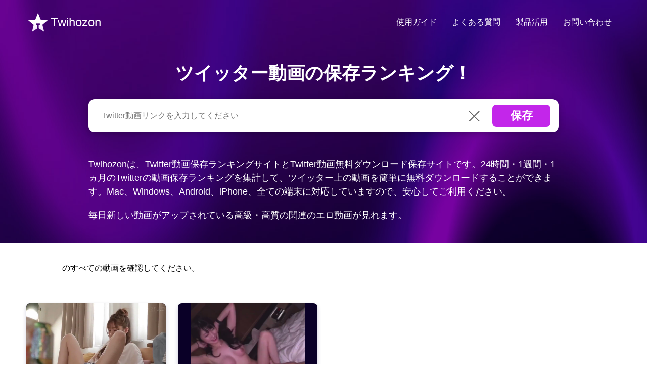

--- FILE ---
content_type: text/html; charset=UTF-8
request_url: https://www.twihozon.com/author-1734006229591375872.html
body_size: 2410
content:
<html lang="ja">
<head>
	<meta charset="UTF-8">
	<meta name="viewport" content="width=device-width, initial-scale=1.0">
	<title>エロ動画クラブ・ルシファーのすべてのTwitter動画をダウンロード｜Twihozon</title>
<meta name="description" content="エロ動画クラブ・ルシファーのすべての動画をここで確認できます。1クリックでツイッター上の動画を簡単に無料ダウンロードすることができます。" />
<meta name="keywords" content="エロ動画クラブ・ルシファー 動画 保存, twitter エロ動画クラブ・ルシファー 保存 ランキング, ツイッター エロ動画クラブ・ルシファー 動画ダウンロード, ツイッターエロ動画クラブ・ルシファー動画保存ランキング, twitterエロ動画クラブ・ルシファーリアルタイム保存, twitter エロ動画クラブ・ルシファー 動画保存ランキング, twitter エロ動画クラブ・ルシファー 保存 ランキング エロ, Twihozon 動画 保存,Twihozon 動画 ダウンロード" />
	<link rel="stylesheet" href="/style/bootstrap-4.5.0.min.css">
	<link rel="stylesheet" href="/style/common.css?v202305081430">
    <link rel="canonical" href="https://www.twihozon.com/author.html" />
    <!-- Google tag (gtag.js) -->
	<script async src="https://www.googletagmanager.com/gtag/js?id=G-9BMHXEXP8K"></script>
	<script>
		window.dataLayer = window.dataLayer || [];
		function gtag(){dataLayer.push(arguments);}
		gtag('js', new Date());

		gtag('config', 'G-9BMHXEXP8K');
	</script>
</head>
<body>
	<div class="banner container-fluid">
		<div class="container">
			<div class="header">
				<div class="logo">
					<a href="/">
						<img src="/images/index/logo.png" alt="">
						<h3>Twihozon</h3>
					</a>
				</div>
				<div class="nav">
					<a href="/guide.html">使用ガイド</a>
					<a href="/faq.html">よくある質問</a>
					<a href="/tips/">製品活用</a>
					<a href="mailto:info@twihozon.com">お問い合わせ</a>
				</div>
			</div>
			<div id="download">
				<div>
					<p class="title">ツイッター動画の保存ランキング！</p>
					<form>
						<input type="text" value="" name="surl" placeholder="Twitter動画リンクを入力してください">
						<span class="clear"><img src="/images/index/clear.png" alt=""></span>
						<input class="btn-custom" type="button" value="保存">
					</form>
					<!-- <p class="history">History: </p> -->
					<div>
						<div class="img-loading">
							<img src="/images/index/loading.gif">
							<h3>少々お待ちください…</h3>
						</div>
						<div class="dl-bot" style="display: none;">
							<div class="suc">
								<h3><img src="/images/index/icon-suc.png" alt="">&nbsp;&nbsp;やった！「<span class="title-v"></span>」のダウンロードを開始します！</h3>
								<div class="content-suc">
									<img src="" alt="" class="thumbnail">
									<div>
										<div class="select-box">
											<select name=""></select>
											<p><a href="" download="" class="btn-custom">ダウンロード</a></p>
										</div>
									</div>
								</div>
							</div>
							<div class="fail">
								<h2>Twitterから任意の動画を無制限にダウンロード保存できる</h2>
								<h3>すべてのアダルトサイトからエロ動画を無制限にダウンロード保存できる</h3>
								<div class="row">
									<div class="col-lg-7">
										<img src="/images/index/fail.png" alt="">
									</div>
									<div class="col-lg-5">
										<p>1．HD/4K/8K動画をダウンロード保存</p>
										<p>2．ライブ配信動画をダウンロード保存</p>
										<p>3．同時に複数動画を一括保存</p>
										<p>4．迷惑な広告など一切なし</p>
										<p>5. 高速高品質、初心者でも使いやすい</p>
										<p>6．1000以上のストリーミング動画サイトに対応</p>
									</div>
								</div>
								<p><a href="/recommended-downloader/index.html" target="_blank">ダウンロード</a></p>
							</div>
							<span class="dl-close"><img src="/images/index/clear.png" alt=""></span>
						</div>
					</div>
					<p class="text">Twihozonは、Twitter動画保存ランキングサイトとTwitter動画無料ダウンロード保存サイトです。24時間・1週間・1ヵ月のTwitterの動画保存ランキングを集計して、ツイッター上の動画を簡単に無料ダウンロードすることができます。Mac、Windows、Android、iPhone、全ての端末に対応していますので、安心してご利用ください。</p>
					<p class="text">毎日新しい動画がアップされている高級・高質の関連のエロ動画が見れます。</p>
				</div>
			</div>
		</div>
	</div>
	<div class="list container">
		<div class="author-info">
			<div class="author-logo"></div>
			<p class="author-name"><a href="" target="_blank"></a>のすべての動画を確認してください。</p>
		</div>
		<div class="list-content">
			<div class="list-item"><div><a class="imgbox" href="/play-13856-video.html" style="background-image: url(https://pbs.twimg.com/amplify_video_thumb/1700498678136606722/img/u_AEs8MHEdA8u9AM.jpg)" target="_blank"></a><div class="textbox"><p class="title">欲求不満な社畜OLが全力オナニーでストレス発散https://t.co/8QA84RTGtr</p><div class="count"><p class="view-count"><span>480</span>件の表示</p><p class="favorite-count"><img src="/images/index/h.png" alt="">&nbsp;<span>16</span></p></div><div class="info"><p class="author"><a href="/author-1734006229591375872.html">エロ動画クラ�...</a></p><p class="date">2024-03-12</p></div></div></div><div><a class="dl-link" href="/play-13856-video.html" target="_blank">動画を保存する</a></div></div><div class="list-item"><div><a class="imgbox" href="/play-13762-video.html" style="background-image: url(https://pbs.twimg.com/amplify_video_thumb/1723496458274615296/img/E2ui8DKePOiuZrwt.jpg)" target="_blank"></a><div class="textbox"><p class="title">スレンダー美脚のお姉さんが騎乗位で腰振りhttps://t.co/guX6RmHwM9</p><div class="count"><p class="view-count"><span>1088</span>件の表示</p><p class="favorite-count"><img src="/images/index/h.png" alt="">&nbsp;<span>21</span></p></div><div class="info"><p class="author"><a href="/author-1734006229591375872.html">エロ動画クラ�...</a></p><p class="date">2024-03-12</p></div></div></div><div><a class="dl-link" href="/play-13762-video.html" target="_blank">動画を保存する</a></div></div>		</div>
		<div class="list-content"></div>
		<div class="list-loading"><img src="/images/index/list-loading.gif" alt=""></div>
	</div>
	<div class="footer container-fluid">
		<div class="container">
			<a href="/faq.html">よくある質問</a>
			<a href="/terms-of-use.html">利用規約</a>
			<a href="mailto:info@twihozon.com">お問い合わせ</a>
		</div>
	</div>
	<script src="/script/jquery-1.11.3.min.js"></script>
	<script src="/script/bootstrap-4.5.0.min.js"></script>
	<script src="/script/jquery-migrate-1.2.1.js"></script>
	<script src="/script/common.js?v202403121735"></script>
	<script>
		;(function(){
			listShow();

			window.onscroll = function(){
				if(reqDone === false){
					return false;
				}else if( parseInt(getScrollTop()) + getWindowHeight() == getScrollHeight() ){
					listShow();
			　　}
			};
		})()
	</script>
</body>
</html>

--- FILE ---
content_type: text/css
request_url: https://www.twihozon.com/style/common.css?v202305081430
body_size: 5332
content:
/*body*/
body{font:13px/22px 'Meiryo',"MS PGothic", Verdana, Arial, Helvetica, sans-serif;color:#ffffff;}
img{max-width: 100%;}

/*banner*/
.site-title{display: flex;align-items: center;padding: 10px 0 6px;color: #ffffff;}
.site-title:hover{color: #ffffff;text-decoration: none;}
.site-title .title{font-size: 20px;line-height: 24px;margin-bottom: 0;margin-left: 15px;font-weight: 500;}
.site-title .title>span{color: #07cdd0;}
#dropdownMenuButton{font-size: 16px;cursor: pointer;}

.banner{color: #ffffff; background-image: url(/images/index/banner.jpg);background-repeat:no-repeat;background-size:100% 100%;padding:25px 0 0;}
.banner .row:first-child{align-items: center;justify-content: space-between;margin-bottom: 30px;}
.banner .row:last-child{align-items: center;position: relative;}
.banner .row:last-child>div{padding: 0;}
.banner h2{font-size: 58px;margin-bottom: 20px; font-weight:bold;}
.banner h2+p{font-size: 18px;line-height: 32px;margin-bottom: 30px;padding-right: 100px;}
.banner h2+p>span{color: #edde51;}
.banner h2+p>a{color: #6c7ce1;text-decoration: underline;}
.banner ul{padding-left: 0;}
.banner ul>li{list-style-position: inside;font-size: 16px;line-height: 36px;}
.banner ul>li::marker{color: #A23379;}

/*.banner .logo{display:flex;align-items:center;color:#ffffff;text-decoration:none;}
.banner .logo h3{margin-bottom:0;margin-left:5px;font-size:24px;font-weight:500;font-family:'Segoe UI',Arial,verdana,Tahoma,Helvetica,sans-serif;}*/
.header{display:flex;align-items:center;justify-content:space-between;}
.header .logo{flex-shrink:0;}
.header .logo>a{display:flex;align-items:center;color:#ffffff;text-decoration:none;}
.header .logo h3{margin-bottom:0;margin-left:5px;font-size:24px;font-weight:500;font-family:'Segoe UI',Arial,verdana,Tahoma,Helvetica,sans-serif;}
.header .nav{justify-content:flex-end;}
.header .nav>a{display:inline-block;color:#ffffff;text-decoration:none;margin:0 15px;font-size:16px;}

#download{color: #000000;}
#download>div{padding: 60px 120px 40px;}
#download>div>div{background-color:#ffffff;border-radius: 12px;box-shadow: 0px 2px 13px 0px rgba(0, 0, 0, 0.25);margin-top:30px;overflow:hidden;}
#download .title{font-size: 36px;line-height:1.2;font-weight: bold;text-align: center;margin-bottom: 30px;color:#ffffff;}
#download .text{font-size: 18px;line-height: 27px;color:#ffffff;margin: 20px 0 0;}
#download .img-loading{display: none;text-align: center;background-color:#ffffff;padding:40px 0 30px;}
#download .img-loading>img{width: 100px;}
#download .img-loading>h3{font-size: 26px;margin-top: 30px;}
#download form{display: flex;background-color:#ffffff;border-radius: 12px;box-shadow: 0px 2px 13px 0px rgba(0, 0, 0, 0.25);overflow: hidden;padding: 11px 16px;align-items: center;justify-content: flex-end;margin-bottom:0;}
#download form input[type="text"]{flex: 1;width: 0;border: 0;outline: 0;padding: 0 10px;background-color: #ffffff;height: 44px;font-size: 16px;}
#download form input[type="button"]{width: 115px;flex-basis: 115px;height: 44px;line-height: 40px;flex-shrink: 0;font-size: 22px;font-weight: bold;}
#download form .clear{display: inline-block;width: 70px;flex-basis: 70px;flex-shrink: 0;text-align: center;cursor: pointer;margin: 0 1px;}
#download form .clear>img{width:21px;}
#download form .clear>img:hover{width:23px;}
#download p.history{font-weight: 700;}
#download .dl-close{position:absolute;/*width:30px;height:30px;*/right:10px;top:10px;cursor:pointer;}
#download .dl-close:hover>img{transform:scale(1.05);}
.dl-bot{background-color:#ffffff;padding:0 0 30px;position:relative;}

.btn-custom{color: #ffffff!important;text-align: center;border: 0;background-color:#C326EA;border-radius: 8px;text-transform: uppercase;user-select: none;cursor: pointer;}
.btn-custom:hover{color: #fafafa;background-color:#FF00FF;}

#download h3{font-size: 24px;text-align: center;padding-top: 40px;}
#download .content-suc{display: flex;align-items: center;justify-content: space-between;}
#download .content-suc>img{max-width: 30%;}
#download .content-suc>div{flex-grow: 0.9;}
#download .content-suc>div>div{display: flex;align-items: center;justify-content: space-around;padding: 10px 30px;}
#download .content-suc>div>div>p{display: inline-block;margin-bottom: 0;}
#download .content-suc>div>div>p:first-child{display: inline-flex;justify-content: space-between;width: 250px;padding: 0 5px;font-weight: bold;font-size: 16px;}
#download .content-suc>div>div>p:first-child>span{font-size: 16px;color: #000000;text-decoration: none;}
#download .content-suc>div>div+div{border-top: 1px solid #B7B7B7;}
#download .content-suc .btn-custom{font-size: 16px;display: inline-block;width: 145px;height: 36px;margin-left: 40px;text-align: center;line-height: 34px;font-weight: bold;}
#download .content-suc .btn-custom:hover{text-decoration: none;}
#download .content-suc select{width: 250px;padding: 0 4px;height: 42px;border: 1px solid #E3E3E3;border-radius: 6px;appearance: none;-moz-appearance:none;-webkit-appearance:none;background-image: url('/images/index/icon-select.png');background-repeat: no-repeat;background-position: 90% center;font-weight: bold;font-size: 16px;}
#download .content-suc select option{font-weight: bold;font-size: 16px;}
/*fail 20220822*/
#download .fail{padding: 50px 15px 0;}
#download .fail h2{font-size: 30px;color: #ff2247;font-weight: bold;text-align: center;margin-bottom: 20px;}
#download .fail>p{text-align: center;}
#download .fail .row .col-lg-7{text-align: center;}
#download .fail .row p{font-size: 18px;line-height: 36px;color: #444444;font-weight: bold;}
#download .fail a{color: #000000;text-align: center;width: 320px;max-width: 100%;padding: 15px 0;line-height: 30px;border-radius: 12px;opacity: 0.81;background-color: #FCC315;font-size: 18px;text-transform: uppercase;font-weight: bold;display: inline-block;margin-top: 10px;}
#download .fail a:hover{text-decoration: none;}

/*list*/
.list{padding: 27px 0 0;position: relative;}
.list .date-select{text-align:center;margin-bottom:25px;}
.list .date-select>a{display:inline-block;font-size:20px;color:#444444;font-weight:bold;padding: 8px;text-decoration:none;margin: 0 30px;}
.list .date-select>a.on, .list .date-select>a:hover{border-bottom: 2px solid #C326EA;}
.list .date-select+p{font-size:18px;line-height:27px;color:#444444;text-align:center;}
.list>p:first-child{font-size:30px;color:#444444;text-align:center;}
.list .list-loading{text-align:center;padding: 40px 0 50px;}

.list>.list-item{display:none;}
.list-content{margin-top:30px;}
.list-content .list-item{display:none;width:25%;padding: 15px 12px;transition:all .3s ease-in-out;}
.list-content .list-item>div:first-child{border-radius: 8px;background-color:#ffffff;box-shadow: 0px 4px 8px 0px rgba(25, 15, 88, 0.2);overflow:hidden;background-color:#0A0027;}
.list-content .imgbox{display:block;height: 170px;background-position: center;background-size: auto 100%;background-repeat: no-repeat;}
.list-content .textbox{padding:12px;}
.list-content .textbox p{margin-bottom:0;font-size:14px;}
.list-content .list-item .title{margin-bottom:15px;text-align:left;min-height:66px;}
.list-content .list-item .count{display:flex;justify-content:space-between;align-items:center;}
.list-content .list-item .count>p{font-size:15px;font-weight:bold;}
.list-content .list-item .favorite-count{display:flex;align-items:center;}
.list-content .list-item .info{display:flex;justify-content:space-between;align-items:center;margin-top:15px;}
.list-content .list-item .author>a{color:#c326ea;}
.list-content .list-item .date{flex-shrink:0;}
.list-content .list-item .dl-link.pn{pointer-events: none;opacity: .3;}
.list-content .list-item>div:last-child{text-align:center;margin-top:15px;}
.list-content .list-item>div:last-child>a{
	font-size:18px;font-weight:bold;color:#ffffff;text-decoration:none;line-height:41px;width:150px;height:41px;display:inline-block;border-radius:20px;user-select:none;cursor:pointer;
	background-image: -moz-linear-gradient( 98deg, rgb(101,88,205) 0%, rgb(195,38,234) 100%);
	background-image: -webkit-linear-gradient( 98deg, rgb(101,88,205) 0%, rgb(195,38,234) 100%);
	background-image: -ms-linear-gradient( 98deg, rgb(101,88,205) 0%, rgb(195,38,234) 100%);
}

/*archive*/
.archives{text-align:center;}
.archives>p{max-width:600px;height:57px;width:100%;display:inline-block;border-radius:28px;overflow:hidden;}
.archives>p>a{display:inline-block;width:100%;font-size:22px;font-weight:500;line-height:57px;background-color: rgb(243, 219, 250);color:#9b3bde;text-decoration:none;user-select:none;transition: background-color .3s;}
.archives>p>a:hover{background-color: #E6E6FA;}
#get-more{cursor:pointer;}

/*article*/
.article{padding-top:100px;color: #000000;min-height:45vh;}
.article h1{text-align:center;font-weight:bold;margin-bottom:60px;}
.article h3{margin-top:40px;margin-bottom:20px;font-weight:bold;}
.article p{font-size:1rem;line-height:27px;margin-top:10px;}
.article p img{vertical-align: baseline;margin-top:3px;}
.article>div{margin: 20px 0;}
.article .mt60{margin-top:60px;}

/*author*/
.author-info{display:flex;align-items:center;padding:0 15px;}
.author-logo{width:48px;height:48px;flex-shrink:0;flex-basis:48px;margin-right:20px;}
.author-name{font-size:16px;color:#000000;margin-bottom:0;}
.author-name>a{color:#000000;}

/*play*/
.play{text-align:center;padding-top: 100px;}
.play video{display:inline-block;margin:0 auto 30px;max-width: 100%;}
.play .dl-link{
	font-size:18px;font-weight:bold;color:#ffffff;text-decoration:none;line-height:41px;width:150px;height:41px;display:inline-block;border-radius:20px;user-select:none;cursor:pointer;
	background-image: -moz-linear-gradient( 98deg, rgb(101,88,205) 0%, rgb(195,38,234) 100%);
	background-image: -webkit-linear-gradient( 98deg, rgb(101,88,205) 0%, rgb(195,38,234) 100%);
	background-image: -ms-linear-gradient( 98deg, rgb(101,88,205) 0%, rgb(195,38,234) 100%);
}
.play h4{font-size:24px;font-weight:bold;margin: 20px 0;color: #000000;text-align:left;}
.play .tip{display:none;}
.play .tip p{font-size:16px;line-height:27px;color: #000000;text-align:left;}
.play .tip p img{vertical-align: baseline;margin-top:3px;}

/*footer*/
.footer{margin-top:100px;padding: 35px 0;text-align:center;background-color:#0B0028;}
.footer a{display:inline-block;font-size:18px;color:#fefefe;text-decoration:none;margin: 0 30px;}

@media screen and (max-width: 767px){
	.list-content{text-align:center;}
	.list-content .list-item{width: 100%;}
}
@media screen and (min-width: 768px) and (max-width: 991px){
	.list-content .list-item{width: 50%;}
}
@media screen and (min-width: 992px) and (max-width: 1199px){
	.list-content .list-item{width: 33.3333%;}
}


/*content*/
.content{color: #000000;padding: 100px 0;font-family:'Segoe UI',Arial,verdana,Tahoma,Helvetica,sans-serif;}
.content h1{font-size: 42px;text-align: center;margin-bottom: 50px;}
.content h2{font-size: 32px;margin: 50px 0 15px;}
.content p{font-size: 16px;line-height: 27px;margin: 10px 0;}
.content p>span{color: #007bff;}
.content ol, .content ul{padding: 10px 0 10px 2em;font-size: 16px;line-height: 27px;}
.content li{margin: 10px 0;padding-left: 1em;}


@media (max-width: 575px){
#download form{padding: 10px;}
#download form input[type="button"]{font-size: 16px;width: 120px;flex-basis: 120px;}
#download form span.clear{width: 40px;flex-basis: 40px;}
#download .content-suc>div>div{flex-direction: column;}
#download .content-suc .btn-custom{margin-left: 0;margin-top: 10px;}
}
@media (max-width: 767px){
.banner .row{margin-left: 0;margin-right: 0;}

#download>div{padding: 15px;}
#download .content-suc{flex-direction: column;}
#download .content-suc>img{max-width: 100%;}
}
@media (max-width: 991px){
.part1 .col-lg-6:nth-child(odd){padding-left: 0;padding-right: 0;}
.part1 .col-lg-6:nth-child(even){padding-left: 0;padding-right: 0;}

.part4 .carousel{width: 100%;margin-left: 0;left: 0;}
.part4 .carousel-item p.text{font-size: 20px;line-height: 30px;}
}
@media (min-width: 1440px){
.img-lg{max-width: none;}
.banner .img-lg{margin-left: -197px;}
}

@media (min-width: 1200px){
	.container, .container-lg, .container-md, .container-sm, .container-xl {
		max-width: 1200px;
	}
}


.articles-container {
  padding-top: 33px;
}

.articles-container>a {
  text-align: center;
  font-size: 30px;
  font-weight: 600;
  color: #444444;
  display: block;
  line-height: 120%;
}

.articles-container p.empty {
  text-align: center;
}

.articles-container.container>.row {
  position: relative;
}

.articles-container .articles-card {
  margin: 20px 12px;
  text-align: center;
  box-shadow: 0 0 10px 2px #eee;
  position: relative;
  border-radius: 8px;
  background: #fff;
  transition: transform .5s;
}

.articles-container .articles-card:hover {
  transform: scale(1.03);
}

.articles-container .articles-card:hover p.desc {
  color: #fff;
}

.articles-container .articles-card a {
    text-decoration: none;
    color: #fff;
    position: relative;
    display: block;
}



/*.articles-container .articles-card p.title {*/
/*  font-size: 16px;*/
/*  color: #64748b;*/
/*  width: max-content;*/
/*  margin: 0 auto 14px;*/
/*  position: relative;*/
/*}*/

.articles-container .articles-card span.desc {
  font-size: 14px;
  font-weight: 600;
  color: #fff;
}

.articles-container .articles-card img {
  display: block;
  width: 100%;
  height: 190px;
  object-fit: cover;
  box-shadow: 0 1px 16px rgba(0, 0, 0, 0.1);
  border-radius: 7px;
}

.articles-container .articles-card .content {
    position: absolute;
    padding: 14px 15px;
    bottom: 0;
    width: 100%;
    background-color: #0a0027;
    text-align: left;
    border-bottom-left-radius: 7px;
    border-bottom-right-radius: 7px;
}

.articles-container .mySwiper {
  width: 100%;
  height: 230px;
}

.articles-container .swiper-button-prev {
  background: url("/images/index/left-arrow.png") center top/100% auto;
  display: block;
  width: 43px;
  height: 43px;
  left: -53px;
  pointer-events: auto;
  transition: all .2s;
}

.articles-container .swiper-button-prev:hover {
  transform: scale(0.9);
}

.articles-container .swiper-button-prev::after {
  display: none;
}

.articles-container .swiper-button-next {
  background: url("/images/index/right-arrow.png") center top/100% auto;
  display: block;
  width: 43px;
  height: 43px;
  right: -53px;
  pointer-events: auto;
  transition: all .5s;
}

.articles-container .swiper-button-next:hover {
  transform: scale(0.9);
}

.articles-container .swiper-button-next::after {
  display: none;
}

.articles-container .mySwiper .swiper-slide {
  transition: all .5s;
}


.tab-content .tab-pane ul li:nth-child(n+6) {
  display: none;
}

/* 2025-03-17 */
.none {
    display:none;
}

.age-gate {
    background-color: var(--ag-form-background,#fff);
    border: var(--ag-form-border,0);
    border-radius: var(--ag-form-radius,0);
    border-width: var(--ag-form-border-width,0);
    box-shadow: var(--ag-form-shadow,none);
    color: var(--ag-text-color,#333);
    margin: var(--ag-form-margin,auto);
    max-height: var(--ag-form-max-height,calc(94vh - var(--ag-vh-offset, 0px)));
    max-width: var(--ag-form-max-width,500px);
    padding: var(--ag-form-padding,20px);
    position: relative;
    scrollbar-width: var(--ag-scrollbar-display,none);
    width: 100%;
    z-index: var(--ag-form-z-index,10000);
    backdrop-filter: blur(5px);
    height: 300px;
}

.age-gate::-webkit-scrollbar {
    display: var(--ag-scrollbar-display,none)
}

.age-gate * {
    box-sizing: border-box
}

.age-gate .simplebar-scrollbar:before {
    background-color: var(--ag-scrollbar,#000)
}

.age-gate h1:after,.age-gate h1:before,.age-gate h2:after,.age-gate h2:before,.age-gate h3:after,.age-gate h3:before,.age-gate h4:after,.age-gate h4:before,.age-gate h5:after,.age-gate h5:before,.age-gate h6:after,.age-gate h6:before {
    content: none
}

.age-gate-additional-information,.age-gate__additional-information {
    font-size: var(--ag-text-additional-size,12px);
    margin: var(--ag-text-additional-margin,0);
    padding: var(--ag-text-additional-padding,0)
}

.age-gate-additional-information p:last-of-type,.age-gate__additional-information p:last-of-type {
    margin-bottom: 0
}

.age-gate-background-color,.age-gate__background-color {
    -webkit-backdrop-filter: blur(var(--ag-blur));
    backdrop-filter: blur(var(--ag-blur));
    opacity: var(--ag-background-opacity,1);
    z-index: 1
}

.age-gate-background,.age-gate-background-color,.age-gate__background,.age-gate__background-color {
    height: calc(100vh - var(--ag-vh-offset, 0px));
    left: 0;
    position: fixed;
    top: 0;
    width: var(--ag-overlay-width,100%)
}

.age-gate-background,.age-gate__background {
    background-image: var(--ag-background-image);
    background-position: var(--ag-background-image-position);
    background-repeat: var(--ag-background-image-repeat);
    background-size: var(--ag-background-image-size,cover);
    opacity: var(--ag-background-image-opacity);
    z-index: 2
}

.age-gate-background iframe,.age-gate-background video,.age-gate__background iframe,.age-gate__background video {
    bottom: 0;
    height: 100%;
    left: 0;
    -o-object-fit: cover;
    object-fit: cover;
    position: absolute;
    right: 0;
    top: 0;
    width: 100%
}

.age-gate-buttons,.age-gate__buttons {
    align-items: center;
    display: flex;
    gap: var(--ag-button-gap,10px);
    justify-content: center
}

.age-gate input[type=text].age-gate-input,.age-gate input[type=text].age-gate__input {
    background: var(--ag-input-background-color,#fff);
    border: var(--ag-input-border,solid);
    border-radius: var(--ag-input-radius,3px);
    border-width: var(--ag-input-border-width,1px);
    color: var(--ag-input-color,#414141);
    font-size: var(--ag-input-text-size,1rem);
    padding: var(--ag-input-padding,.5rem 1rem);
    text-align: var(--ag-text-align);
    transition: all .3s;
    width: 100%
}

.age-gate input[type=text].age-gate-input::-moz-placeholder,.age-gate input[type=text].age-gate__input::-moz-placeholder {
    color: var(--ag-input-placeholder-color)
}

.age-gate input[type=text].age-gate-input::placeholder,.age-gate input[type=text].age-gate__input::placeholder {
    color: var(--ag-input-placeholder-color)
}

.age-gate select.age-gate-select,.age-gate select.age-gate__region,.age-gate select.age-gate__select {
    background: var(--ag-input-background-color,#fff);
    border: var(--ag-input-border,solid);
    border-radius: var(--ag-input-radius,3px);
    border-width: var(--ag-input-border-width,1px);
    color: var(--ag-input-color,#414141);
    font-size: var(--ag-input-text-size,1rem);
    padding: var(--ag-input-padding,.5rem 1rem);
    text-align: var(--ag-text-align);
    width: 100%
}

.age-gate select.age-gate__region {
    margin-bottom: 1rem
}

.age-gate-label,.age-gate__label {
    display: var(--ag-label-display,block);
    margin: var(--ag-label-margin,0 0 .5rem)
}

.age-gate-error,.age-gate__error {
    color: var(--ag-text-error-color,#c00);
    font-weight: var(--ag-text-error-weight,bold)
}

.age-gate-error a,.age-gate__error a {
    color: currentColor;
    text-decoration: underline
}

.age-gate-errors,.age-gate__errors {
    padding: var(--ag-text-errors-padding,0 10px)
}

.age-gate-errors:empty,.age-gate__errors:empty {
    padding: 0
}

.age-gate-extra,.age-gate__extra {
    margin: var(--ag-fields-margin,0 auto 1rem);
    max-width: var(--ag-fields-width,100%);
    width: 100%
}

.age-gate-extra:empty,.age-gate__extra:empty {
    display: none
}

.age-gate-form-elements,.age-gate__form-elements {
    display: grid;
    gap: var(--ag-input-spacing,10px);
    grid-template-columns: repeat(3,1fr);
    list-style: none;
    margin: var(--ag-input-margin,0);
    padding: 0
}

.age-gate-fields,.age-gate__fields {
    border-width: 0;
    display: block;
    margin: var(--ag-fields-margin,0 auto 1rem);
    max-width: var(--ag-fields-width,100%);
    padding: 0;
    width: 100%
}

.age-gate--shortcode .age-gate-fields,.age-gate--shortcode .age-gate__fields,.age-gate-shortcode .age-gate-fields,.age-gate-shortcode .age-gate__fields {
    padding: 0 20px 20px
}

@media screen and (min-width: 768px) {
    .age-gate--shortcode .age-gate-fields,.age-gate--shortcode .age-gate__fields,.age-gate-shortcode .age-gate-fields,.age-gate-shortcode .age-gate__fields {
        max-width:70%
    }
}

@media screen and (min-width: 1024px) {
    .age-gate--shortcode .age-gate-fields,.age-gate--shortcode .age-gate__fields,.age-gate-shortcode .age-gate-fields,.age-gate-shortcode .age-gate__fields {
        max-width:50%
    }
}

.age-gate-form,.age-gate__form {
    align-items: center;
    display: flex;
    flex-direction: column;
    height: 100%;
    justify-content: center
}

@media screen and (min-width: 768px) {
    .age-gate--shortcode .age-gate-form,.age-gate--shortcode .age-gate__form {
        height:0;
        padding-bottom: 56.25%;
        position: relative
    }
}

.age-gate-heading-title,.age-gate__heading-title {
    font-size: var(--ag-text-heading-size,2rem);
    font-weight: var(--ag-text-heading-weight,700);
    margin: var(--ag-text-heading-margin,0 0 1rem)
}

.age-gate-headline,.age-gate__headline {
    font-size: var(--ag-text-headline-size,1.5rem);
    font-weight: var(--ag-text-headline-weight,700);
    margin: var(--ag-text-headline-margin,0 0 1rem)
}

.age-gate-restricted,.age-gate__restricted {
    height: calc(100vh - var(--ag-vh-offset, 0px));
    overflow: var(--ag-html-overflow,hidden);
    position: relative
}

.age-gate-loader,.age-gate__loader {
    align-items: center;
    background: rgba(0,0,0,.4);
    color: var(--ag-loader-color,#000);
    display: none;
    height: calc(100vh - var(--ag-vh-offset, 0px));
    justify-content: center;
    left: 0;
    position: fixed;
    top: 0;
    width: 100%;
    z-index: 100000
}

.age-restriction--working .age-gate-loader,.age-restriction--working .age-gate__loader {
    display: flex
}

.age-gate-loader img,.age-gate-loader svg,.age-gate__loader img,.age-gate__loader svg {
    display: block;
    height: 70px;
    width: 70px
}

.age-gate-loading-icon,.age-gate__loading-icon {
    display: block;
    height: 50px;
    width: 50px
}

.age-gate-heading-title-logo,.age-gate__heading-title--logo {
    max-width: var(--ag-logo-max-width,100%)
}

.age-gate-remember-text,.age-gate__remember-text {
    font-size: var(--ag-remember-size,.9rem);
    font-weight: var(--ag-remember-weight,normal);
    margin-left: var(--ag-remember-spacing,5px)
}

.age-gate-remember-wrapper,.age-gate__remember-wrapper {
    margin: var(--ag-remember-margin,0 0 1rem)
}

.age-gate-remember,.age-gate__remember {
    align-items: center;
    cursor: pointer;
    display: inline-flex;
    justify-content: var(--ag-remember-align,center)
}

.age-gate-subheadline,.age-gate__subheadline {
    font-size: var(--ag-text-subheadline-size,1.2rem);
    font-weight: var(--ag-text-subheadline-weight,500);
    margin: var(--ag-text-subheadline-margin,0 0 1rem)
}

.age-gate-submit,.age-gate__submit {
    margin: var(--ag-submit-margin,0 0 1rem)
}

button.age-gate-button,button.age-gate-submit-no,button.age-gate-submit-yes,button.age-gate__button,button.age-gate__submit--no,button.age-gate__submit--yes {
    background-color: var(--ag-button-color-background,#333);
    border: var(--ag-button-border,0);
    border-radius: var(--ag-button-radius,3px);
    color: var(--ag-button-color-text,#fff);
    cursor: var(--ag-button-cursor,pointer);
    font-size: var(--ag-button-size,1rem);
    font-weight: var(--ag-button-weight,600);
    padding: var(--ag-button-padding,.5rem 1rem)
}

button.age-gate-button:active,button.age-gate-button:focus,button.age-gate-button:hover,button.age-gate-submit-no:active,button.age-gate-submit-no:focus,button.age-gate-submit-no:hover,button.age-gate-submit-yes:active,button.age-gate-submit-yes:focus,button.age-gate-submit-yes:hover,button.age-gate__button:active,button.age-gate__button:focus,button.age-gate__button:hover,button.age-gate__submit--no:active,button.age-gate__submit--no:focus,button.age-gate__submit--no:hover,button.age-gate__submit--yes:active,button.age-gate__submit--yes:focus,button.age-gate__submit--yes:hover {
    background-color: var(--ag-button-color-hover,#323232);
    border: var(--ag-button-hover-border,0);
    color: var(--ag-button-color-text-hover,#fff)
}

button.age-gate-submit-no,button.age-gate-submit-yes,button.age-gate__submit--no,button.age-gate__submit--yes {
    margin: var(--ag-button-margin,0)
}

.age-gate-wrapper,.age-gate__wrapper {
    box-sizing: border-box;
    position: var(--ag-form-position,absolute);
    display: var(--ag-form-display,flex);
    height: calc(100vh - var(--ag-vh-offset, 0px));
    left: var(--ag-form-left,0);
    padding: var(--ag-wrapper-padding,20px);
    text-align: var(--ag-text-align,center);
    top: var(--ag-form-top,0);
    transition-duration: var(--ag-transition-duration,.3s);
    transition-property: all;
    transition-timing-function: var(--ag-transition-timing,ease);
    width: var(--ag-overlay-width,100%);
    z-index: var(--ag-form-z-index,10000);
    backdrop-filter: blur(5px);
}

.age-gate .age-gate-shortcode-inner,.age-gate .age-gate__shortcode__inner {
    align-items: center;
    background: hsla(0,0%,100%,.5);
    display: flex;
    flex-direction: column;
    height: 100%;
    justify-content: center;
    padding: 10px;
    text-align: center;
    width: 100%
}

@media screen and (min-width: 768px) {
    .age-gate .age-gate-shortcode-inner,.age-gate .age-gate__shortcode__inner {
        position:absolute
    }
}

.age-gate--shortcode,.age-gate-shortcode {
    background-color: transparent;
    background-size: cover;
    max-width: none;
    padding: 0
}

.age-gate--fade,.age-gate.fade {
    opacity: 0
}

.age-gate--slide-0,.age-gate--slide-up {
    transform: translateY(-100%)
}

.age-gate--slide-down {
    transform: translateY(100%)
}

.age-gate--slide-left {
    transform: translateX(-100%)
}

.age-gate--slide-right {
    transform: translateX(100%)
}


--- FILE ---
content_type: application/javascript
request_url: https://www.twihozon.com/script/common.js?v202403121735
body_size: 3478
content:
var reqDone = true;
var nextReq = true;

function getList(page,pagecc,cls,userid){
	var userIdPram = userid?'&userid='+userid:'';
	var list = userid?'userlist':'list';
	if(nextReq === false){
		return false;
	}else{
		reqDone = false;
		$('.list-loading').css('opacity','1');
		$.ajax({
			url: 'https://key.leawo.com/plugin.php?other=twitter&act='+list+'&desc=view_count&page='+page+'&pagecc='+pagecc+'&cls='+cls+userIdPram,
			type: 'POST',
			dataType: 'jsonp',
			success: function(data){
				showList(data);
			},
			error: function(data){
				alert('Network error, please check your network or try again later!');
				return false;
			}
		})
	}
};
var domList = $('.list>.list-item');
function showList(data){
	var newObj = {};
	if(data.res){
		var arrVC = Object.values(data.res);
		arrVC.sort(function(a, b){
			return b.view_count - a.view_count
		})
		if(arrVC.length === 13){
			arrVC.splice(-1,1);
		}else{
			nextReq = false;
		}
		for(var j in arrVC){
			$('.list-content').append(domList.clone());
			if(arrVC[j].pid){
				$('.list-content').children(':last-child').attr('pid', arrVC[j].pid);
			}
			if(arrVC[j].media_url_https){
				$('.list-content').children(':last-child').find('.imgbox').css('background-image', 'url('+arrVC[j].media_url_https+')');
			}
			if(arrVC[j].full_text){
				$('.list-content').children(':last-child').find('.title').html(strLengthLimit(arrVC[j].full_text, 50));
			}
			if(arrVC[j].view_count){
				$('.list-content').children(':last-child').find('.view-count>span').html(arrVC[j].view_count);
			}
			if(arrVC[j].favorite_count){
				$('.list-content').children(':last-child').find('.favorite-count>span').html(arrVC[j].favorite_count);
			}
			if(arrVC[j].name){
				$('.list-content').children(':last-child').find('.author>a').html(strLengthLimit(arrVC[j].name, 10));
			}
			if(arrVC[j].user_id){
				$('.list-content').children(':last-child').find('.author>a').attr('href','/author-'+arrVC[j].user_id+'.html');
			}
			if(arrVC[j].cretimestr){
				$('.list-content').children(':last-child').find('.date').html(arrVC[j].cretimestr.substr(0, 10));
			}
			if(arrVC[j].pid){
				$('.list-content').children(':last-child').find('.imgbox').attr('href', '/play-'+arrVC[j].pid+'-video.html');
				$('.list-content').children(':last-child').find('.dl-link').attr('href', '/play-'+arrVC[j].pid+'-video.html');
			}else{
				$('.list-content').children(':last-child').find('.dl-link').addClass('pn');
			}
			if($('.author-name a').text() == '' && arrVC[j].name && arrVC[j].screen_name && arrVC[j].userlogo){
				$('.author-logo').css('background-image', 'url('+arrVC[j].userlogo+')');
				$('.author-name a').html(arrVC[j].name).attr('href','https://twitter.com/'+arrVC[j].screen_name);
			}
		}
		// for(var i in data.res){
		// 	$('.list-content').append(domList.clone());
		// 	$('.list-content').children(':last-child').find('.imgbox').css('background-image', 'url('+data.res[i].media_url_https+')');
		// 	$('.list-content').children(':last-child').find('.title').html(strLengthLimit(data.res[i].full_text, 50));
		// 	$('.list-content').children(':last-child').find('.view-count>span').html(data.res[i].view_count);
		// 	$('.list-content').children(':last-child').find('.favorite-count>span').html(data.res[i].favorite_count);
		// 	$('.list-content').children(':last-child').find('.author>a').html(data.res[i].name).attr('href','https://twitter.com/'+data.res[i].screen_name);
		// 	$('.list-content').children(':last-child').find('.date').html(data.res[i].cretimestr.substr(0, 10));
		// 	$('.list-content').children(':last-child').find('.dl-link').attr('href', data.res[i].video_urls[Object.keys(data.res[i].video_urls)[Object.keys(data.res[i].video_urls).length - 1]]);
		// }
		reqDone = true;
		$('.list .list-loading').css('opacity', '0');
	}
}

var start = 0;
var listDom = $('.list-content .list-item');
var vLth = listDom.length;
function listShow(){
	if(start>=vLth){
		return false;
	}else{
		reqDone = false;
		$('.list-loading').css('opacity','1');
		if(start === 0){
			setTimeout(function(){
				listDom.each(function(){
					if($(this).index()<12){
						$(this).css('display', 'inline-block');
					}
				})
				start += 12;
				reqDone = true;
				$('.list .list-loading').css('opacity', '0');
			}, 200+600*Math.random());
		}else{
			setTimeout(function(){
				listDom.each(function(){
					if($(this).index()<(start+12)){
						$(this).css('display', 'inline-block');
					}
				})
				start += 12;
				reqDone = true;
				$('.list .list-loading').css('opacity', '0');
			}, 200+600*Math.random());
		}
	}
}

function strLengthLimit(str,maxlength){
	return str.length>maxlength?str.replace(str, str.substr(0,maxlength-1)+'...'):str;
}

function getScrollTop(){
　　var scrollTop = 0, bodyScrollTop = 0, documentScrollTop = 0;
　　if(document.body){
　　　　bodyScrollTop = document.body.scrollTop;
　　}
　　if(document.documentElement){
　　　　documentScrollTop = document.documentElement.scrollTop;
　　}
　　scrollTop = (bodyScrollTop - documentScrollTop > 0) ? bodyScrollTop : documentScrollTop;
　　return scrollTop;
}

function getScrollHeight(){
　　var scrollHeight = 0, bodyScrollHeight = 0, documentScrollHeight = 0;
　　if(document.body){
　　　　bodyScrollHeight = document.body.scrollHeight;
　　}
　　if(document.documentElement){
　　　　documentScrollHeight = document.documentElement.scrollHeight;
　　}
　　scrollHeight = (bodyScrollHeight - documentScrollHeight > 0) ? bodyScrollHeight : documentScrollHeight;
　　return scrollHeight;
}

function getWindowHeight(){
　　var windowHeight = 0;
　　if(document.compatMode == "CSS1Compat"){
　　　　windowHeight = document.documentElement.clientHeight;
　　}else{
　　　　windowHeight = document.body.clientHeight;
　　}
　　return windowHeight;
}

function getParam(name) {
	var reg = new RegExp("(^|&)" + name + "=([^&]*)(&|$)");
	var r = window.location.search.substr(1).match(reg);
	if (r != null) return unescape(r[2]);
	return null;
}

$('.dl-close').click(function(){
	$('.dl-bot').slideUp(200);
})

;(function(){
	//顶部下载功能
	$("#download form input[type=button]").click(function(){
		if($("#download form input[name=surl]").val().length<=1){
			alert('Twitter動画リンクを入力してください。');
			return false;
		}
		$('.dl-bot').css('display', 'none');
		$("#download form input[type=button]").css('display', 'none');
		$('.img-loading').css('display','block');

		$.ajax({
			url: 'https://video.google-files.info/makeuri.php',
			type: 'POST',
			dataType: 'json',
	        crossDomain: true,
	        data: {surl: $("#download form input[name=surl]").val(), skey: Math.random()},
			success: function(data){
				
				if(data.id&&data.err==0&&data.title&&data.formats){

					$('.suc .title-v').html(data.title);
					$('.suc .thumbnail').attr('src', data.thumbnail);

					//清空之前获取的信息
					$('.content-suc>div>div').not('.select-box').remove();
					$('.content-suc select').empty();

					var resStr = '';
					//输出视频格式和下载链接
					for(var i in data.formats){
						if(data.formats[i].resolution){//如果resolution不为空
							if(data.formats[i].resolution.indexOf('p')>-1){//如果resolution带p字符，就是分辨率，可以直接输出
								resStr = data.formats[i].resolution;
							}else{//如果resolution不带p字符，则为宽x高，输出宽和高其中较小的值
								resStr = Math.min(parseInt(data.formats[i].resolution.split('x')[0]), parseInt(data.formats[i].resolution.split('x')[1]))+'p';
							}
						}else{//如果resolution为空，则输出format_id，xvideos有这种情况
							resStr = data.formats[i].format_id;
						}

						//pxdownloader直接填充下载m3u8需要的信息，因为网站太多，无法判断哪些链接可以直接打开
						$('.content-suc>div').prepend('<div><p><span>'+resStr.toUpperCase()+'</span><span>'+data.formats[i].ext.toUpperCase()+ (data.formats[i].filesize_approx?("("+getSize(data.formats[i].filesize_approx)+")"):'') +'</span></p><p><a skey="'+data.id+'" format_id="'+data.formats[i].format_id+'" class="btn-custom btn-m3u8">ダウンロード</a></p></div>');
						$('.content-suc select').append('<option value="'+data.id+'" format_id="'+data.formats[i].format_id+'">'+resStr.toUpperCase()+'&nbsp;&nbsp;&nbsp;&nbsp;'+data.formats[i].ext.toUpperCase()+ (data.formats[i].filesize_approx?("("+getSize(data.formats[i].filesize_approx)+")"):'')+'</option>');
					}

					//
					if($('.content-suc>div>div').length>4){
						$('.select-box').css('display', 'flex');
						$('.content-suc>div>div').not('.select-box, .content-suc>div>div:nth-child(1), .content-suc>div>div:nth-child(2), .content-suc>div>div:nth-child(3)').remove();
					}else{
						$('.select-box').css('display', 'none');
					}

					if($('.content-suc select option:selected').attr('format_id')){
						$('.content-suc select+p a').addClass('btn-m3u8').removeAttr('href target download').attr({'skey': $('.content-suc select option:selected').val(), 'format_id': $('.content-suc select option:selected').attr('format_id')});
					}else{
						$('.content-suc select+p a').removeClass('btn-m3u8').removeAttr('skey format_id').attr({'href': $('.content-suc select option:selected').val(), 'download': data.title, 'target': '_blank'});
					}
					$('.content-suc select').change(function(){
						if($('.content-suc select option:selected').attr('format_id')){
							$('.content-suc select+p a').addClass('btn-m3u8').removeAttr('href target download').attr({'skey': $('.content-suc select option:selected').val(), 'format_id': $('.content-suc select option:selected').attr('format_id')});
						}else{
							$('.content-suc select+p a').removeClass('btn-m3u8').removeAttr('skey format_id').attr({'href': $('.content-suc select option:selected').val(), 'download': data.title, 'target': '_blank'});
						}
					})

					$('.dl-bot, .suc, #download form input[type=button]').css('display', 'block');
					$('.img-loading, .fail').css('display','none');

					//m3u8按钮获取下载链接
					$('.btn-m3u8').click(function(){
						getM3u8($(this).attr('format_id'), $(this).attr('skey'), data.surl);
					})
					$('.content-suc select').change(function(){
						$('.btn-m3u8').click(function(){
							getM3u8($(this).attr('format_id'), $(this).attr('skey'), data.surl);
						})
					})
				}else{
					$('.dl-bot, .fail, #download form input[type=button]').css('display', 'block');
					$('.img-loading, .suc').css('display', 'none');
				}
			},
			error: function(data){
				$('.dl-bot, .fail, #download form input[type=button]').css('display', 'block');
				$('.img-loading, .suc').css('display', 'none');
			}
		})

		//m3u8按钮获取下载链接
		$('.btn-m3u8').click(function(){
			getM3u8($(this).attr('format_id'), $(this).attr('skey'), strUrl);
		})
		$('.content-suc select').change(function(){
			$('.btn-m3u8').click(function(){
				getM3u8($(this).attr('format_id'), $(this).attr('skey'), strUrl);
			})
		})
	});

	function getM3u8(format_id, skey, surl){
		$('.dl-bot').css('display', 'none');
		$("#download form input[type=button]").css('display', 'none');
		$('.img-loading').css('display','block');
		$.ajax({
			url: 'https://video.google-files.info/makeuri.php',
			type: 'POST',
			dataType: 'json',
	        crossDomain: true,
	        data: {surl: surl, skey: skey},
			success: function(data){
				var token = '';
				for(var format in data.formats){
					if(data.formats[format].format_id == format_id){
						token = data.formats[format].token;
					}
				}
				$.ajax({
					url: 'https://video.google-files.info/downuri.php',
					type: 'POST',
					dataType: 'json',
					crossDomain: true,
					data: {token: token, skey: skey},
					success: function(data){
						$('.dl-bot, .suc, #download form input[type=button]').css('display', 'block');
						$('.img-loading, .fail').css('display','none');
						if(data.httpurl){
							location.href = 'https://video.google-files.info/'+data.httpurl;
						}else{
							$('.dl-bot, .fail, #download form input[type=button]').css('display', 'block');
							$('.img-loading, .suc').css('display', 'none');
						}
					},
					error: function(data){
						$('.dl-bot, .fail, #download form input[type=button]').css('display', 'block');
						$('.img-loading, .suc').css('display', 'none');
					}
				})
			},
			error: function(data){
				$('.dl-bot, .fail, #download form input[type=button]').css('display', 'block');
				$('.img-loading, .suc').css('display', 'none');
			}
		})
			
	}

	//获取文件大小
	function getSize(limit){
		var size = "";
		if(limit < 0.8 * 1024){                     	//小于0.8KB，则转化成B
			size = limit.toFixed(2) + "B"
		}else if(limit < 0.8 * 1024 * 1024){            //小于0.8MB，则转化成KB
			size = (limit/1024).toFixed(2) + "KB"
		}else if(limit < 0.8 * 1024 * 1024 * 1024){     //小于0.8GB，则转化成MB
			size = (limit/(1024 * 1024)).toFixed(2) + "MB"
		}else{                                          //其他转化成GB
			size = (limit/(1024 * 1024 * 1024)).toFixed(2) + "GB"
		}

		var sizeStr = size + "";                        //转成字符串
		var index = sizeStr.indexOf(".");               //获取小数点处的索引
		var dou = sizeStr.substr(index + 1 ,2)          //获取小数点后两位的值
		if(dou == "00"){                                //判断后两位是否为00，如果是则删除00               
			return sizeStr.substring(0, index) + sizeStr.substr(index + 3, 2)
		}
		return size;
	}

	$('.clear').click(function(){
		$('#download form input[name=surl]').val('');
	})

	$('.part4 h4').click(function(){
		if($(this).hasClass('on')){
			$(this).siblings('p').stop().slideUp(400);
			$(this).removeClass('on');
		}else{
			$(this).parent().siblings('.box').find('p').stop().slideUp(400);
			$(this).parent().siblings('.box').find('h4').removeClass('on');
			$(this).siblings('p').stop().slideDown(400);
			$(this).addClass('on');
		}
	})

	$('#updateYear').html(new Date().getFullYear());
})()